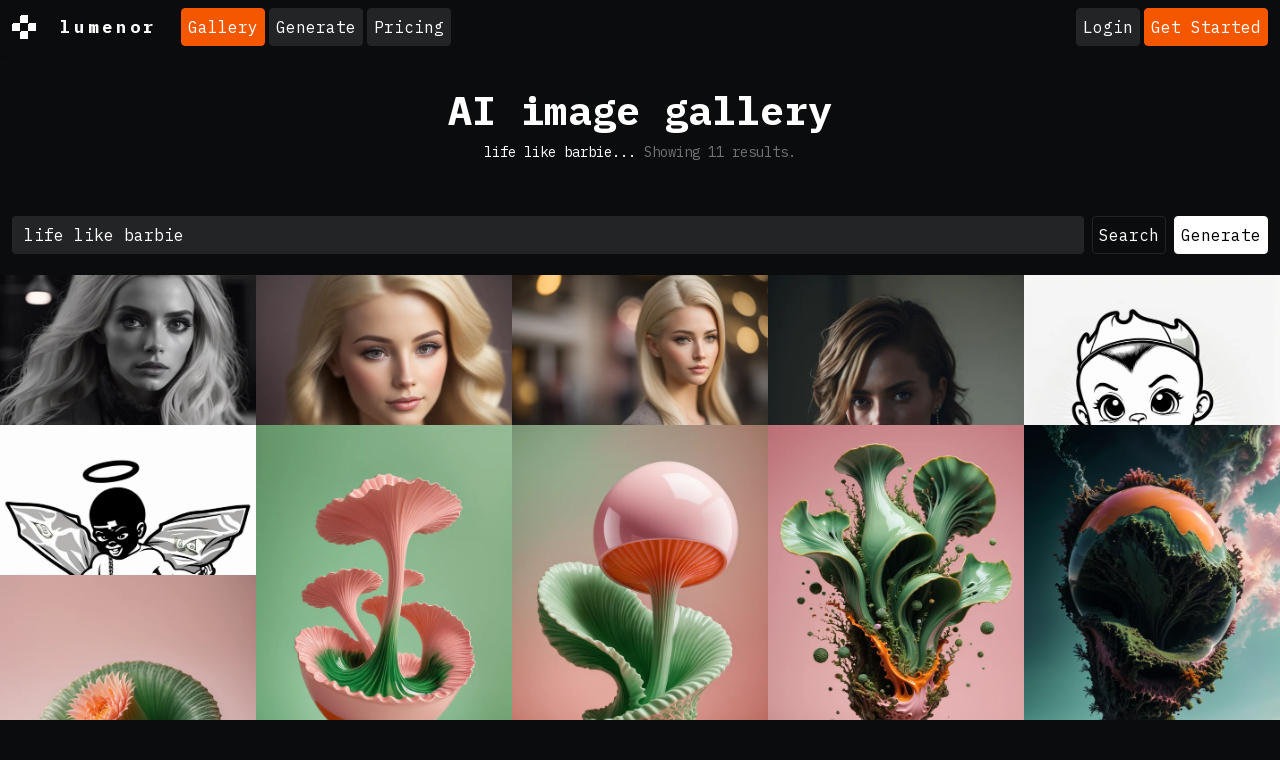

--- FILE ---
content_type: text/html; charset=UTF-8
request_url: https://lumenor.ai/ai-generated-images-gallery/s/life%20like%20barbie/
body_size: 17968
content:
<!doctype html>
<html lang="en" class="h-100">

<head>
	<meta charset="utf-8">
	<title>life like barbie - AI-generated images with Lumenor AI</title>
	<meta name="viewport" content="width=device-width, initial-scale=1">
	<meta name="google-adsense-account" content="ca-pub-7863983431289839">
	<!--<script async src="https://pagead2.googlesyndication.com/pagead/js/adsbygoogle.js?client=ca-pub-7863983431289839" crossorigin="anonymous"></script>-->

	<link rel="preconnect" href="https://cdn.lumenor.ai" crossorigin>
	<link rel="preconnect" href="https://imagedelivery.net" crossorigin>
	<link rel="stylesheet" href="https://cdn.lumenor.ai/css/dropzone-6.0.0.min.css">
	<link rel="stylesheet" href="/assets/bootstrap-night.css?ver=20240129">
	<link rel="stylesheet" href="/assets/main.css?ver=20240729">
	<meta name="description" content="Discover a captivating collection of AI-generated images related to life like barbie using Lumenor AI. Dive into the world of artificial intelligence and witness the remarkable visuals produced by our advanced image generation technology. Unleash your imagination and be inspired by the creativity and innovation showcased in these AI-generated masterpieces.">
	<link rel="canonical" href="https://lumenor.ai/ai-generated-images-gallery/s/life like barbie/">
	<meta property="og:url" content="https://lumenor.ai/ai-generated-images-gallery/s/life like barbie/">
	<meta property="og:title" content="life like barbie - AI-generated images with Lumenor AI">
	<meta property="og:description" content="Discover a captivating collection of AI-generated images related to life like barbie using Lumenor AI. Dive into the world of artificial intelligence and witness the remarkable visuals produced by our advanced image generation technology. Unleash your imagination and be inspired by the creativity and innovation showcased in these AI-generated masterpieces.">
	<meta property="og:image" content="https://cdn.lumenor.ai/lumenor/lumenor.jpg">
	<meta property="og:type" content="website">
	<meta property="twitter:card" content="summary_large_image">
	<meta property="twitter:site" content="@lumenorai">
	<meta property="twitter:title" content="life like barbie - AI-generated images with Lumenor AI">
	<meta property="twitter:image" content="https://cdn.lumenor.ai/lumenor/lumenor.jpg">
	<script type="text/javascript">(function(w,s){var e=document.createElement("script");e.type="text/javascript";e.async=true;e.src="https://cdn-eu.pagesense.io/js/yellowimagesinc/befe42a2c183448e91ce2c6f41695cdb.js";var x=document.getElementsByTagName("script")[0];x.parentNode.insertBefore(e,x);})(window,"script");</script>
	<script>
		(function (w, d, s, l, i) {
			w[l] = w[l] || [];
			w[l].push({
				'gtm.start': new Date().getTime(),
				event: 'gtm.js'
			});
			var f = d.getElementsByTagName(s)[0], j = d.createElement(s), dl = l != 'dataLayer' ? '&l=' + l : '';
			j.async = true;
			j.src = 'https://www.googletagmanager.com/gtm.js?id=' + i + dl;
			f.parentNode.insertBefore(j, f);
		})(window, document, 'script', 'dataLayer', 'GTM-5J5H2CC');
	</script>
	<script async src="https://www.googletagmanager.com/gtag/js?id=G-VFGMD4SH72"></script>
	<script>
		window.dataLayer = window.dataLayer || [];
		function gtag() {
			dataLayer.push(arguments);
		}
		gtag('js', new Date());
		gtag('config', 'G-VFGMD4SH72');
	</script>
	<link rel="icon" href="https://cdn.lumenor.ai/lumenor/favicons/favicon.ico" sizes="any">
	<link rel="icon" href="https://cdn.lumenor.ai/lumenor/favicons/favicon.svg" type="image/svg+xml">
	<link rel="apple-touch-icon" href="https://cdn.lumenor.ai/lumenor/favicons/apple-touch-icon.png">
	<link rel="manifest" href="/manifest.webmanifest">
	<meta name="apple-mobile-web-app-capable" content="yes">
	<meta name="msapplication-TileColor" content="#000">
	<meta name="viewport" content="initial-scale=1, viewport-fit=cover, width=device-width">
	<meta name="apple-mobile-web-app-status-bar-style" content="black-translucent">
	<meta name="theme-color" content="#000">
	</head>
<body class="d-flex flex-column h-100 has-vda">
	<noscript><iframe src="https://www.googletagmanager.com/ns.html?id=GTM-5J5H2CC" height="0" width="0" style="display:none;visibility:hidden"></iframe></noscript>
	<svg xmlns="http://www.w3.org/2000/svg" style="display: none;">
	<symbol id="logo" viewBox="0 0 200 200"><path fill="currentColor" d="M186.1 101.1c0 37.3-16.5 64.2-36.7 85.9-7.4 4.2-15.4 7.5-23.8 9.7-5-2.8-10.9-1.6-19.1 3.1a99.43 99.43 0 0 1-20-.7c-3.4-6.4-8-13.2-26.6-7.4-4.8-2.1-9.3-4.5-13.7-7.3 4.8-12.7-29.4-47.3-29.4-82.8 0-55.2 48.7-93.1 83.1-91.8 23.2.9 39.2 12.6 61.4 11.3 1.8 1.4 3.6 2.8 5.3 4.4 6.5 24.9 19.5 46 19.5 75.6z"/><path d="M46.3 184.4c21.4-18.9 46-33.3 66.6-39.8 6.9-18.3 12.9-37.3 17.7-54-15.3 30.2-37.2 55.8-50.7 55.6-4.2 0-13.2-8.8-13.4-23.5 2.9-27.4 33.8-70 38-88.5-15.2 6.7-54 43.8-61.9 81.4-.5 2.4 3.6 5.5 5.7 6.4-2 3-7.6 1.3-11-.5-6.7-3.6-11.7-13.9-10.9-22.5 9.2-34 46.1-74.5 73.1-76 6.9-.2 18.5 11.6 18.2 19.1 0 15.6-38.1 79.2-35.4 87.5 14-5.6 40-36.6 54.7-67.7 1.2-3.7 6.9-22.8 9.8-28.4 4.8-9.1 10.4-11.7 14.6-12.2A98.35 98.35 0 0 0 100 0C44.8 0 0 44.8 0 100c0 35.5 18.5 66.6 46.3 84.4zm80.3-26.7c-6.1 15.8-12.9 30.4-20 42.1 6.6-.4 12.9-1.5 19.1-3.1 9.5-17.9 16.6-33.4 18.6-40.7-3.7-1.1-9.9-.5-17.7 1.7zm-40 41.4c6.2-9.5 12-20.8 17.5-33-13.2 6-28.3 14.6-44.1 25.5 8.3 3.7 17.3 6.3 26.6 7.5z"/><path d="M166.6 25.5c-6.4 15.4-17.5 60.2-24.8 86.1-2.7 9.6-5.8 19.5-9.1 29.2 1.6-.1 3.1-.1 4.6 0 14 1.7 23.5 17.1 13.3 43.1l-1.2 3A99.97 99.97 0 0 0 200 100a99.6 99.6 0 0 0-33.4-74.5z"/></symbol>
	<symbol id="heart-fill" viewBox="0 0 16 16"><path fill="#F55700" fill-rule="evenodd" d="M8 1.314C12.438-3.248 23.534 4.735 8 15-7.534 4.736 3.562-3.248 8 1.314z"/></symbol>
	<symbol id="heart" viewBox="0 0 16 16"><path d="m8 2.748-.717-.737C5.6.281 2.514.878 1.4 3.053c-.523 1.023-.641 2.5.314 4.385.92 1.815 2.834 3.989 6.286 6.357 3.452-2.368 5.365-4.542 6.286-6.357.955-1.886.838-3.362.314-4.385C13.486.878 10.4.28 8.717 2.01L8 2.748zM8 15C-7.333 4.868 3.279-3.04 7.824 1.143c.06.055.119.112.176.171a3.12 3.12 0 0 1 .176-.17C12.72-3.042 23.333 4.867 8 15z"/></symbol>
	<symbol id="upscale" viewBox="0 -960 960 960"><path fill="currentColor" d="M144-144v-192h72v69l117-117 51 51-117 117h69v72H144Zm480 0v-72h69L576-333l51-51 117 117v-69h72v192H624ZM333-576 216-693v69h-72v-192h192v72h-69l117 117-51 51Zm294 0-51-51 117-117h-69v-72h192v192h-72v-69L627-576Z"/></symbol>
	<symbol id="eye" viewBox="0 0 16 16"><path d="M16 8s-3-5.5-8-5.5S0 8 0 8s3 5.5 8 5.5S16 8 16 8zM1.173 8a13.133 13.133 0 0 1 1.66-2.043C4.12 4.668 5.88 3.5 8 3.5c2.12 0 3.879 1.168 5.168 2.457A13.133 13.133 0 0 1 14.828 8c-.058.087-.122.183-.195.288-.335.48-.83 1.12-1.465 1.755C11.879 11.332 10.119 12.5 8 12.5c-2.12 0-3.879-1.168-5.168-2.457A13.134 13.134 0 0 1 1.172 8z"/><path d="M8 5.5a2.5 2.5 0 1 0 0 5 2.5 2.5 0 0 0 0-5zM4.5 8a3.5 3.5 0 1 1 7 0 3.5 3.5 0 0 1-7 0z"/></symbol>
	<symbol id="eye-fill" viewBox="0 0 16 16"><path d="M10.5 8a2.5 2.5 0 1 1-5 0 2.5 2.5 0 0 1 5 0z"/><path d="M0 8s3-5.5 8-5.5S16 8 16 8s-3 5.5-8 5.5S0 8 0 8zm8 3.5a3.5 3.5 0 1 0 0-7 3.5 3.5 0 0 0 0 7z"/></symbol>
	<symbol id="trash" viewBox="0 -960 960 960"><path d="M261-120q-24.75 0-42.375-17.625T201-180v-570h-41v-60h188v-30h264v30h188v60h-41v570q0 24-18 42t-42 18H261Zm438-630H261v570h438v-570ZM367-266h60v-399h-60v399Zm166 0h60v-399h-60v399ZM261-750v570-570Z"/></symbol>
	<symbol id="trash-fill" viewBox="0 -960 960 960"><path d="M261-120q-24 0-42-18t-18-42v-570h-41v-60h188v-30h264v30h188v60h-41v570q0 24-18 42t-42 18H261Zm106-146h60v-399h-60v399Zm166 0h60v-399h-60v399Z"/></symbol>
	<symbol id="clipboard" viewBox="0 0 16 16"><path d="M4 1.5H3a2 2 0 0 0-2 2V14a2 2 0 0 0 2 2h10a2 2 0 0 0 2-2V3.5a2 2 0 0 0-2-2h-1v1h1a1 1 0 0 1 1 1V14a1 1 0 0 1-1 1H3a1 1 0 0 1-1-1V3.5a1 1 0 0 1 1-1h1v-1z"/><path d="M9.5 1a.5.5 0 0 1 .5.5v1a.5.5 0 0 1-.5.5h-3a.5.5 0 0 1-.5-.5v-1a.5.5 0 0 1 .5-.5h3zm-3-1A1.5 1.5 0 0 0 5 1.5v1A1.5 1.5 0 0 0 6.5 4h3A1.5 1.5 0 0 0 11 2.5v-1A1.5 1.5 0 0 0 9.5 0h-3z"/></symbol>
	<symbol id="clipboard-fill" viewBox="0 0 16 16"><path fill-rule="evenodd" d="M10 1.5a.5.5 0 0 0-.5-.5h-3a.5.5 0 0 0-.5.5v1a.5.5 0 0 0 .5.5h3a.5.5 0 0 0 .5-.5v-1Zm-5 0A1.5 1.5 0 0 1 6.5 0h3A1.5 1.5 0 0 1 11 1.5v1A1.5 1.5 0 0 1 9.5 4h-3A1.5 1.5 0 0 1 5 2.5v-1Zm-2 0h1v1A2.5 2.5 0 0 0 6.5 5h3A2.5 2.5 0 0 0 12 2.5v-1h1a2 2 0 0 1 2 2V14a2 2 0 0 1-2 2H3a2 2 0 0 1-2-2V3.5a2 2 0 0 1 2-2Z"/></symbol>
	<symbol id="info-circle" viewBox="0 0 16 16"><path d="M8 15A7 7 0 1 1 8 1a7 7 0 0 1 0 14zm0 1A8 8 0 1 0 8 0a8 8 0 0 0 0 16z"/><path d="m8.93 6.588-2.29.287-.082.38.45.083c.294.07.352.176.288.469l-.738 3.468c-.194.897.105 1.319.808 1.319.545 0 1.178-.252 1.465-.598l.088-.416c-.2.176-.492.246-.686.246-.275 0-.375-.193-.304-.533L8.93 6.588zM9 4.5a1 1 0 1 1-2 0 1 1 0 0 1 2 0z"/></symbol>
	<symbol id="repeat" viewBox="0 0 16 16"><path d="M11 5.466V4H5a4 4 0 0 0-3.584 5.777.5.5 0 1 1-.896.446A5 5 0 0 1 5 3h6V1.534a.25.25 0 0 1 .41-.192l2.36 1.966c.12.1.12.284 0 .384l-2.36 1.966a.25.25 0 0 1-.41-.192Zm3.81.086a.5.5 0 0 1 .67.225A5 5 0 0 1 11 13H5v1.466a.25.25 0 0 1-.41.192l-2.36-1.966a.25.25 0 0 1 0-.384l2.36-1.966a.25.25 0 0 1 .41.192V12h6a4 4 0 0 0 3.585-5.777.5.5 0 0 1 .225-.67Z"/></symbol>
	<symbol id="magic" viewBox="0 0 16 16"><path d="M9.5 2.672a.5.5 0 1 0 1 0V.843a.5.5 0 0 0-1 0v1.829Zm4.5.035A.5.5 0 0 0 13.293 2L12 3.293a.5.5 0 1 0 .707.707L14 2.707ZM7.293 4A.5.5 0 1 0 8 3.293L6.707 2A.5.5 0 0 0 6 2.707L7.293 4Zm-.621 2.5a.5.5 0 1 0 0-1H4.843a.5.5 0 1 0 0 1h1.829Zm8.485 0a.5.5 0 1 0 0-1h-1.829a.5.5 0 0 0 0 1h1.829ZM13.293 10A.5.5 0 1 0 14 9.293L12.707 8a.5.5 0 1 0-.707.707L13.293 10ZM9.5 11.157a.5.5 0 0 0 1 0V9.328a.5.5 0 0 0-1 0v1.829Zm1.854-5.097a.5.5 0 0 0 0-.706l-.708-.708a.5.5 0 0 0-.707 0L8.646 5.94a.5.5 0 0 0 0 .707l.708.708a.5.5 0 0 0 .707 0l1.293-1.293Zm-3 3a.5.5 0 0 0 0-.706l-.708-.708a.5.5 0 0 0-.707 0L.646 13.94a.5.5 0 0 0 0 .707l.708.708a.5.5 0 0 0 .707 0L8.354 9.06Z"/></symbol>
	<symbol id="arrow-right" viewBox="0 0 16 16"><path fill="currentColor" d="M7.71 13.79c-.15-.15-.22-.29-.22-.43s.07-.29.22-.43L12 8.64H2.55a.57.57 0 0 1-.43-.19c-.13-.13-.19-.27-.19-.43s.06-.31.19-.43c.13-.13.27-.19.43-.19H12L7.7 3.1c-.15-.15-.22-.29-.22-.44 0-.15.08-.3.22-.45.15-.15.29-.22.43-.22s.29.07.43.22l5.25 5.25c.08.08.15.17.19.26a.671.671 0 0 1 0 .55c-.04.09-.1.18-.19.26l-5.25 5.25c-.15.14-.29.22-.43.22s-.29-.07-.43-.22Z" /></symbol>
	<symbol id="download" viewBox="0 0 16 16"><path d="M.5 9.9a.5.5 0 0 1 .5.5v2.5a1 1 0 0 0 1 1h12a1 1 0 0 0 1-1v-2.5a.5.5 0 0 1 1 0v2.5a2 2 0 0 1-2 2H2a2 2 0 0 1-2-2v-2.5a.5.5 0 0 1 .5-.5z"/><path d="M7.646 11.854a.5.5 0 0 0 .708 0l3-3a.5.5 0 0 0-.708-.708L8.5 10.293V1.5a.5.5 0 0 0-1 0v8.793L5.354 8.146a.5.5 0 1 0-.708.708l3 3z"/></symbol>
	<symbol id="pending" viewBox="0 0 16 16"><path d="M13.359 11.238C15.06 9.72 16 8 16 8s-3-5.5-8-5.5a7.028 7.028 0 0 0-2.79.588l.77.771A5.944 5.944 0 0 1 8 3.5c2.12 0 3.879 1.168 5.168 2.457A13.134 13.134 0 0 1 14.828 8c-.058.087-.122.183-.195.288-.335.48-.83 1.12-1.465 1.755-.165.165-.337.328-.517.486l.708.709z"/><path d="M11.297 9.176a3.5 3.5 0 0 0-4.474-4.474l.823.823a2.5 2.5 0 0 1 2.829 2.829l.822.822zm-2.943 1.299.822.822a3.5 3.5 0 0 1-4.474-4.474l.823.823a2.5 2.5 0 0 0 2.829 2.829z"/><path d="M3.35 5.47c-.18.16-.353.322-.518.487A13.134 13.134 0 0 0 1.172 8l.195.288c.335.48.83 1.12 1.465 1.755C4.121 11.332 5.881 12.5 8 12.5c.716 0 1.39-.133 2.02-.36l.77.772A7.029 7.029 0 0 1 8 13.5C3 13.5 0 8 0 8s.939-1.721 2.641-3.238l.708.709zm10.296 8.884-12-12 .708-.708 12 12-.708.708z"/></symbol>
	<symbol id="pending-fill" viewBox="0 0 16 16"><path d="m10.79 12.912-1.614-1.615a3.5 3.5 0 0 1-4.474-4.474l-2.06-2.06C.938 6.278 0 8 0 8s3 5.5 8 5.5a7.029 7.029 0 0 0 2.79-.588zM5.21 3.088A7.028 7.028 0 0 1 8 2.5c5 0 8 5.5 8 5.5s-.939 1.721-2.641 3.238l-2.062-2.062a3.5 3.5 0 0 0-4.474-4.474L5.21 3.089z"/><path d="M5.525 7.646a2.5 2.5 0 0 0 2.829 2.829l-2.83-2.829zm4.95.708-2.829-2.83a2.5 2.5 0 0 1 2.829 2.829zm3.171 6-12-12 .708-.708 12 12-.708.708z"/></symbol>
	<symbol id="grid" viewBox="0 -960 960 960"><path d="m323-205 157-94 157 95-42-178 138-120-182-16-71-168-71 167-182 16 138 120-42 178ZM233-80l65-281L80-550l288-25 112-265 112 265 288 25-218 189 65 281-247-149L233-80Zm247-355Z"/></symbol>
	<symbol id="grid-fill" viewBox="0 -960 960 960"><path d="m233-80 65-281L80-550l288-25 112-265 112 265 288 25-218 189 65 281-247-149L233-80Z"/></symbol>
	<symbol id="person-dash" viewBox="0 0 16 16"><path d="M12.5 16a3.5 3.5 0 1 0 0-7 3.5 3.5 0 0 0 0 7ZM11 12h3a.5.5 0 0 1 0 1h-3a.5.5 0 0 1 0-1Zm0-7a3 3 0 1 1-6 0 3 3 0 0 1 6 0ZM8 7a2 2 0 1 0 0-4 2 2 0 0 0 0 4Z"/><path d="M8.256 14a4.474 4.474 0 0 1-.229-1.004H3c.001-.246.154-.986.832-1.664C4.484 10.68 5.711 10 8 10c.26 0 .507.009.74.025.226-.341.496-.65.804-.918C9.077 9.038 8.564 9 8 9c-5 0-6 3-6 4s1 1 1 1h5.256Z"/></symbol>
	<symbol id="delete-forever" viewBox="0 -960 960 960"><path d="m376-300 104-104 104 104 56-56-104-104 104-104-56-56-104 104-104-104-56 56 104 104-104 104 56 56Zm-96 180q-33 0-56.5-23.5T200-200v-520h-40v-80h200v-40h240v40h200v80h-40v520q0 33-23.5 56.5T680-120H280Zm400-600H280v520h400v-520Zm-400 0v520-520Z"/></symbol>
</svg>
	<header class="header">
		<div id="discounts">
</div>

<template id="discountTemplate">
	<a
					href="https://lumenor.ai/pricing/"
					class="discount d-flex justify-content-center container-fluid py-2 flex-column flex-sm-row text-center"
	>
		<span>50% OFF Everything! Use code: <span class="discount__promo-code"></span></span>
		<span class="mx-2 d-none d-sm-block">/</span>
		<span>Shop now ➜</span>
	</a>
</template>

<script>
	const DISCOUNTS = [
		{
			startDate: new Date("2023-11-20T00:00:00Z"),
			endDate: new Date("2023-11-27T07:00:00Z"),
			promoCode: 'LUBFCW23',
			bgColor: '#F55700',
			textColor: '#FFFFFF'
		},
		{
			startDate: new Date("2023-11-27T07:00:00Z"),
			endDate: new Date("2023-12-04T07:00:00Z"),
			promoCode: 'LUBFCW23',
			bgColor: '#FFFFFF',
			textColor: '#111111'
		}
	]

	const currentDate = new Date();

	const bannerTemplate = document.getElementById('discountTemplate').content;
	function insertBanner(backgroundColor, textColor, promoCode) {
		const bannerClone = document.importNode(bannerTemplate, true)

		bannerClone.querySelector('.discount').style.backgroundColor = backgroundColor
		bannerClone.querySelector('.discount').style.color = textColor
		bannerClone.querySelector('.discount__promo-code').innerText = promoCode

		document.getElementById('discounts').appendChild(bannerClone)
	}

	for (let i = 0; i < DISCOUNTS.length; i++) {
		const discount = DISCOUNTS[i];
		if (currentDate >= discount.startDate && currentDate <= discount.endDate) {
			insertBanner(discount.bgColor, discount.textColor, discount.promoCode);
			break;
		}
	}
</script>
		<nav class="navbar navbar-expand-lg navbar-dark bg-dark shadow-sm">
			<div class="container-fluid justify-content-start">
				<a href="/" class="logo d-flex align-items-center me-3 me-xl-4">
					<div class="logo__icon me-3 me-xl-4"></div>lumenor
				</a>

									<div class="d-none d-lg-flex">
						<ul class="navbar-nav me-auto">
	<li class="nav-item">
		<a class="btn me-1 mb-2 mb-lg-0 btn-warning" href="https://lumenor.ai/ai-generated-images-gallery/">Gallery</a>
	</li>
	<li class="nav-item">
		<a class="btn me-1 mb-2 mb-lg-0 btn-secondary" href="https://lumenor.ai/ai-image-generator/">Generate</a>
	</li>
	
	<li class="nav-item">
		<a class="btn btn-secondary" href="https://lumenor.ai/pricing/">Pricing</a>
	</li>
</ul>
					</div>

					<div class="ms-auto text-nowrap d-flex align-items-center position-relative">
												<a class="btn me-1 btn-secondary" href="https://lumenor.ai/sso/login/">Login</a>
						<a class="btn btn-warning d-none d-sm-block" href="https://lumenor.ai/sso/login/">Get Started</a>
											</div>

					<button class="navbar-toggler d-block d-lg-none" type="button" data-bs-toggle="offcanvas"
						data-bs-target="#offcanvasWithBackdrop" aria-controls="offcanvasWithBackdrop">
						<span class="navbar-toggler-icon"></span>
					</button>
				
			</div>
		</nav>
		<div class="offcanvas offcanvas-start" data-bs-scroll="true" tabindex="-1" id="offcanvasWithBackdrop"
			aria-labelledby="offcanvasWithBackdropLabel">
			<div class="offcanvas-header">
				<a href="/" class="logo d-flex align-items-center me-3 me-xl-4">
					<div class="logo__icon me-3 me-xl-4"></div>lumenor
				</a>
				<button type="button" class="btn-close text-reset" data-bs-dismiss="offcanvas" aria-label="Close"></button>
			</div>
			<div class="offcanvas-body">
				<ul class="navbar-nav me-auto">
	<li class="nav-item">
		<a class="btn me-1 mb-2 mb-lg-0 btn-warning" href="https://lumenor.ai/ai-generated-images-gallery/">Gallery</a>
	</li>
	<li class="nav-item">
		<a class="btn me-1 mb-2 mb-lg-0 btn-secondary" href="https://lumenor.ai/ai-image-generator/">Generate</a>
	</li>
	
	<li class="nav-item">
		<a class="btn btn-secondary" href="https://lumenor.ai/pricing/">Pricing</a>
	</li>
</ul>
			</div>
		</div>
	</header>
	<main>
<section class="py-3 text-center container-fluid">
	<div class="row pt-lg-3 pb-3">
		<div class="col-lg-6 col-md-8 mx-auto">
			<h1>AI image gallery</h1>
					</div>
									<p id="results-number" class="mt-2 search-subtitle">life like barbie... <span class="text-muted">Showing <span id="results-total"><span class="spinner-border spinner-border-sm" role="status" aria-hidden="true"></span></span> results.</span></p>
<form method="get" action="https://lumenor.ai/ai-generated-images-gallery/s/" id="search" class="mt-3">
	<div class="d-flex flex-wrap flex-md-nowrap justify-content-center">
		<input id="search_query" type="text" class="form-control mb-2 mb-md-0" value="life like barbie" placeholder="Search among created images" name="q" minlength="2" maxlength="120" required>
		<button class="btn btn-dark ms-2 me-2 me-md-0" type="submit">Search</button>
		<a class="btn btn-light ms-2 me-2 me-md-0" href="https://lumenor.ai/ai-image-generator/">Generate</a>
	</div>
	</form>
<script>
	document.getElementById("search").addEventListener("submit", function (e) {
		e.preventDefault();
		window.location.href = "https://lumenor.ai/ai-generated-images-gallery/s/" + document.getElementById("search_query").value.replace(/\#|\%/gi, '');
	});
</script>

<!--
	<div class="vda vda_search">
		<script async src="https://pagead2.googlesyndication.com/pagead/js/adsbygoogle.js?client=ca-pub-7863983431289839" crossorigin="anonymous"></script>
		<ins class="adsbygoogle" data-ad-layout="in-article" data-ad-format="fluid" data-ad-client="ca-pub-7863983431289839" data-ad-slot="1568679994"></ins>
		<script>
			(adsbygoogle = window.adsbygoogle || []).push({});
		</script>
	</div>
-->						</div>
</section>
<section
	id="gallery"
	class="clearfix gallery gallery_empty"
	data-url="https://lumenor.ai/ajax/search/?q=life+like+barbie"
	data-token="1d70528ae0660ab6628f9b41446cbd18baa50bfd667668e7739de1590ba5523e"
	data-template="#templates #prompt-show"
	data-infinity="1"
></section>
<div id="search-empty" class="container-fluid d-none">
	<p>Your search request - <b>life like barbie</b> - did not match any images.</p>
	<p class="text-muted">Suggestions:</p>
	<p class="text-muted">Make sure all words are spelled correctly. <br>Try different keywords. <br>Try more general keywords.</p>
</div>
<!-- Elements -->
<div id="templates" class="visually-hidden">
	<div id="prompt-show">
		<a class="gallery__item" href="#" title="Gallery item">
			<img class="img-fluid" src="data:image/svg+xml;charset=utf8,%3Csvg%20xmlns='http://www.w3.org/2000/svg'%3E%3C/svg%3E" width="768" height="768" alt="">
			<div class="gallery__actions">
				<button title="Like" data-liked="" data-id="" class="like d-inline-flex btn btn-dark"><svg width="16" height="16" fill="currentColor" class="bi" class="me-2"><use xlink:href="#heart"></use></svg></button>
							</div>
		</a>
	</div>
	<div id="post-show-paginate">
		<a class="btn btn-secondary me-2" href=""></a>
	</div>
	<div id="post-show-empty">
		<h1>Nothing here</h1>
	</div>
	<div id="post-show">
		<div>
			<h4 class="post-title"></h4>
			<p><span class="post-category_name"></span> <span class="post-published_at text-muted"></span></p>
			<p class="post-excerpt"></p>
			<p><a class="btn btn-secondary post-url" href="">Read more &rarr;</a></p>
		</div>
	</div>
</div>

<!-- Basic Toast -->
<div class="position-fixed bottom-0 end-0 p-3" style="z-index: 9999">
	<div id="basic-toast" class="toast" role="alert" aria-live="assertive" aria-atomic="true" data-bs-delay="5000" data-bs-autohide="true">
		<div class="toast-header">
			<div class="toast-title me-auto"></div>
			<button type="button" class="btn-close" data-bs-dismiss="toast" aria-label="Close"></button>
		</div>
		<div class="toast-body"></div>
	</div>
</div>

<!-- Center Toast -->
<div class="position-fixed p-3 top-50 start-50 translate-middle" style="z-index: 9999">
	<div id="center-toast" class="toast" role="alert" aria-live="assertive" aria-atomic="true" data-bs-delay="20000" data-bs-autohide="true">
		<div class="toast-header">
			<div class="toast-title me-auto"></div>
			<button type="button" class="btn-close" data-bs-dismiss="toast" aria-label="Close"></button>
		</div>
		<div class="toast-body"></div>
	</div>
</div>

<!-- Prompt Modal -->
<div id="prompt-modal" class="modal fade modal_prompt" data-bs-keyboard="false" tabindex="-1" aria-hidden="true">
	<div class="modal-dialog modal-xl" >
		<div class="modal-content">
			<div class="modal-body"></div>
		</div>
	</div>
</div>
</main>

<footer class="footer text-muted mt-auto">
	<div class="container-xxl">
		
		<small class="text-dark">Make your idea matter! Trademarks and brands are the property of their respective owners. <br>&copy; 2015–2026 Yellow Images Inc. Vancouver, BC, Canada.</small>
	</div>
</footer>
<script src="https://cdn.lumenor.ai/js/jquery-3.7.0.min.js"></script>
<script src="https://cdn.lumenor.ai/js/bootstrap.bundle-5.1.3.min.js"></script>
<script src="https://cdn.lumenor.ai/js/dropzone-6.0.0.min.js"></script>
<script src="https://cdn.lumenor.ai/js/imagesloaded.pkgd-5.0.0.min.js"></script>
<script src="https://cdn.lumenor.ai/js/masonry.pkgd-4.2.2.min.js"></script>
<script src="https://cdn.lumenor.ai/js/swiper-9.4.1.min.js"></script>
<script>
/**
 * ----------------------------------
 * MASONRY WRAPPER PLUGIN
 * bring magic to floated images list
 * ----------------------------------
 */
(function($, window, document, undefined) {
	var pluginName = 'masonryGrid';

	function Plugin(element, options) {
		// Store a reference to the source element
		this.el = element;

		// Store a jQuery reference  to the source element
		this.$el = $(element);

		// Set the instance options extending the plugin defaults and the options passed by the user
		this.options = $.extend({}, $.fn[pluginName].defaults, options);

		// Initialize the plugin instance
		this.init();
	}

	Plugin.prototype = {
		init: function() {
			// Add empty grid sizer for width calculation
			this.$el.append('<div class="gallery__sizer"></div>');

			// init desandro's masonry plugin
			this.$el.masonry(this.options)

			// listen for elements assertions
			this.$el.on('insert.' + pluginName, function(event, items, type) {
				var methodType = type === 'prepend' ? 'prepended' : 'appended'

				if (items) {
					this.insertItems(items, type)
				}
			}.bind(this))

			// listen for elements updates
			this.$el.on('update.' + pluginName, function(event, items, type) {
				type = type || 'update'
				if (items.length) {
					this.updateItems(items, type)
				}
			}.bind(this))

			if (this.$el.data('template')) {
				$(this.$el.data('template')).find('.gallery__item').addClass('is-loading')
			}
		},
		destroy: function() {
			this.$el.off('append.' + pluginName)

			if (this.$el.data('template')) {
				$(this.$el.data('template')).find('.gallery__item').removeClass('is-loading')
			}
		},

		updateItems: function(items, type) {
			var $grid = this.$el
			var methods = {
				'append': 'appended',
				'prepend': 'prepended',
				'update': 'layout'
			}

			$grid.masonry( methods[type], items );

			$(items).imagesLoaded().progress( function( imgLoad, image ) {
				var $item = $( image.img ).parents('.gallery__item');
				$item.removeClass('is-loading');
			});

			$(items).filter('.vda.is-loading').removeClass('is-loading')
		}
	};

	$.fn[pluginName] = function(options) {
		var args = arguments;

		if (options === undefined || typeof options === 'object') {
			// Creates a new plugin instance, for each selected element, and stores a reference withint the element's data
			return this.each(function() {
				if (!$.data(this, 'plugin_' + pluginName)) {
					$.data(this, 'plugin_' + pluginName, new Plugin(this, options));
				}
			});
		} else if (typeof options === 'string' && options[0] !== '_' && options !== 'init') {
			// Call a public plugin method (not starting with an underscore) for each selected element.
			if (Array.prototype.slice.call(args, 1).length == 0 && $.inArray(options, $.fn[pluginName].getters) != -1) {
				// If the user does not pass any arguments and the method allows to work as a getter then break the chainability so we can return a value instead the element reference.
				var instance = $.data(this[0], 'plugin_' + pluginName);

				return instance[options].apply(instance, Array.prototype.slice.call(args, 1));
			} else {
				// Invoke the speficied method on each selected element
				return this.each(function() {
					var instance = $.data(this, 'plugin_' + pluginName);
					if (instance instanceof Plugin && typeof instance[options] === 'function') {
						instance[options].apply(instance, Array.prototype.slice.call(args, 1));
					}
				});
			}
		}
	};

	/**
	 * Default options
	 */
	$.fn[pluginName].defaults = {
		itemSelector: '.gallery__item',
		columnWidth: '.gallery__sizer',
		percentPosition: true,
		gutter: 0,
		horizontalOrder: true,
		stagger: '0.05s',
		transitionDuration: 0 // '0.2s',
	};

})(jQuery, window, document);

$(function() {
	var $toast = $('#basic-toast'),
			$toastTitle = $toast.find('.toast-title'),
			$toastBody = $toast.find('.toast-body')

	$($toast).on('hidden.bs.toast', function () {
		$toastTitle.html('');
		$toastBody.html('');
	})

	/*
	 * Custom range input track
	 */
	const ranges = document.querySelectorAll('#jsRange')

	// Adding a listener to every input in order to have a dynamic progress
	for (const range of ranges) {
			range.addEventListener('input', () => {
					const value = (range.value - range.min) / (range.max - range.min) * 100
					range.style.setProperty('--value', value + '%')
			})
	}

	document.addEventListener('DOMContentLoaded', () => {
			for (const range of ranges) {
					const value = (range.value - range.min) / (range.max - range.min) * 100
					range.style.setProperty('--value', value + '%')
			}
	})

	document.addEventListener("DOMContentReady", function() {
		$("#basic-toast").toast();
	});

	// var toastElList = [].slice.call(document.querySelectorAll('.toast'))
	// var toastList = toastElList.map(function (toastEl) {
	// 	return new bootstrap.Toast(toastEl)
	// })

	$('[data-bs-toggle="tooltip"]').tooltip()

	/**
	 * Query string params
	 */
	const qs = new Proxy(new URLSearchParams(window.location.search), {
		get: (searchParams, prop) => searchParams.get(prop),
	});

	/**
	 * Packs card selector handler
	 */
	var select_pack = function(e) {
		var s = $(this).find(':selected').data('detail');

		$('#pack-button').attr('href', s.url);
		$('#pack-price').html(s.price);
	}

	/**
	 * ----------------------------------
	 * RANDOM
	 * ----------------------------------
	 */
	$.fn.rnd = function()
	{
		var get = function(min, max)
		{
			const minCeiled = Math.ceil(min);
			const maxFloored = Math.floor(max);
			return Math.floor(Math.random() * (maxFloored - minCeiled + 1) + minCeiled);
		}
		if(!$(this).val() || !$('#lock_seed').is(':checked')){
			$(this).val(get($(this).attr('min'), $(this).attr('max')));
		}

		return this;
	}
	$('#seed').rnd();

	/**
	 * ----------------------------------
	 * PARTS PLUGIN
	 * simple parts injection
	 * ----------------------------------
	 */
	$.fn.parts = function(){
		const prefix = 'part-';
		const base_url = 'https://lumenor.ai/parts/';
		var parts = $(this);

		if(!parts.length){
			return this;
		}

		$.each(parts, function(index, item) {
			var slug = $(item).attr('id').replace(prefix, '');
			var url = base_url.replace(/\/?$/, '') + '/' + slug;
			$.ajax({
				type: 'GET',
				url: url,
				async: true,
				cache: true,
				error: function (xhr, ajaxOptions, thrownError) {},
				beforeSend: function () {},
				success: function (response, textStatus, xhr) {
					$(item).html(response);
					if('examples' == slug && $('#examples-swiper').length) {
						var swiper = new Swiper('#examples-swiper', {
							slidesPerView: 'auto',
							spaceBetween: 0,
							a11y: {
								slideRole: 'tab'
							},
						});
						$('#examples-swiper .swiper-slide').on('click', function() {
							$(this).tab('show');
						})
					}
					if('subscription-frontpage' == slug && $('select#pack').length){
						$('select#pack').on('change', select_pack).trigger('change');
					}
				}
			});
		});

		return this;
	};

	/**
	 * ----------------------------------
	 * GALLERY PLUGIN
	 * simple infinite ajax gallery
	 * ----------------------------------
	 */
	$.fn.gallery = function(callback){
		var $list = $(this);
		var isPromptPage = this[0].id === 'recent'

		var loadItems = function(){
			if(!$list.data('url')){
				return;
			}
			if(typeof $list.data('process') == 'undefined'){
				$list.data('process', false);
			}
			if(!$list.data('url') || $list.data('process')){
				return;
			}

			$.ajax({
				type: 'GET',
				url: $list.data('url'),
				cache: true,
				dataType: 'json',
				accepts: { json: 'application/json' },
				error: function (xhr, ajaxOptions, thrownError) {
					$list.data('url', null).data('process', false);
				},
				beforeSend: function (xhr, settings) {
					$list.data('process', true);
				},
				success: function (response, textStatus, xhr) {
					$list.data('url', null);

					if (isPromptPage) {
						$($list.data('template')).find('.gallery__actions').remove()
					} else {
						$('#subscription-front').removeClass('visually-hidden');

						if(xhr.getResponseHeader('Pagination-Next')){
							$list.data('url', xhr.getResponseHeader('Pagination-Next'));
						}
						if(xhr.getResponseHeader('Pagination-Total')){
							$('#results-number')
								.removeClass('visually-hidden')
								.find('#results-total')
								.text(xhr.getResponseHeader('Pagination-Total'))
							;
						}
					}
					if (response.length) {
						$list.removeClass('gallery_empty')

						var elementsList = [];

						var daNumber = 8

						$.each(response, function(index, item) {
							var $element = $($($list.data('template')).html())

							$element.attr('title', item.title);

							if (isPromptPage) {
								if (item.id) {
									$element.attr('href', item.prompt_url + item.id);
								} else {
									$element.attr('data-id', item.prompt_id).addClass('is-processing')
								}
							} else {
								$element.attr('href', item.url)

								$element.find('button.like')
									.attr('data-id', item.cover_id)
									.attr('data-liked', item.liked)
								;
								if(item.liked){
									$element.find('.like svg use').attr('xlink:href', '#heart-fill');
								}

								if(typeof item.can_moderate !== 'undefined' && item.can_moderate){
									if(typeof item.public_status != 'undefined'){
										var o = $element.find('.moderation [data-status="' + item.public_status + '"] svg use');
										if(o.length){
											o.attr('xlink:href', o.attr('xlink:href') + '-fill');
											o.parents('.mod-act').prop('disabled', true);
											o.parents('.moderation').attr('data-id', item.id);
										}
									}

									if(item.width < item.height || typeof item.is_frontpage == 'undefined'){
										if(item.is_frontpage){
											var f = $element.find('button.front');
											var o = f.find('svg use');
											o.attr('xlink:href', o.attr('xlink:href') + '-fill');
											f.attr('data-front', 'no').attr('title', 'Do not display on frontpage');
										}
									}else{
										$element.find('button.front').remove();
									}

								} else {
									$element.find('.moderation').remove();
								}
							}

							var $image = $element.find('img')

							if(item['cover'] || item['tn']) {
								$image.attr('src', item['cover'] || item['tn'])
							}
							if (item['width'] && item['height']) {
								$image.attr('width', item.width).attr('height', item.height)
							}
							if(item['alt']){
								$image.attr('alt', item['alt']);
							}

							$list.append($element);
							elementsList.push($element.get(0))

							//if ($('body').hasClass('has-vda') && index == daNumber) {
								//var $da = $('<div class="gallery__item vda is-loading"><div class="vda__content">' +
								//'<script async src="https://pagead2.googlesyndication.com/pagead/js/adsbygoogle.js?client=ca-pub-7863983431289839" crossorigin="anonymous"><\/script>' +
								//'<ins class="adsbygoogle" data-ad-client="ca-pub-7863983431289839" data-ad-slot="4345573496" data-ad-format="auto" data-full-width-responsive="true"></ins>' +
								//'<script>(adsbygoogle = window.adsbygoogle || []).push({});<\/script>' +
								//'</div></div>')

								//$list.append($da);
								//elementsList.push($da.get(0))
							//}
						});

						if (elementsList) {
							$list.trigger('update.masonryGrid', [elementsList, 'append'])
						}
					} else if ($list.hasClass('gallery_empty')) {
						if(qs.q || /(ai-generated-images-gallery|history)\/s\/.+/.test(window.location.href)){
							$('#search-empty').removeClass('d-none')
						}
					}

					$list.data('process', false);

					if (typeof callback === 'function') {
						callback()
					}
				}
			});
		};

		loadItems();

		if (!!$list.data('infinity')) {
			$(window).on('scroll', function(){
				if($(document).height() - $(this).outerHeight(true) - 30 < $(this).scrollTop()){
					loadItems();
				}
			});
		}

		return this;
	};

	/**
	 * ----------------------------------
	 * LIKE PLUGIN
	 * simple like ajax action
	 * ----------------------------------
	 */
	$.fn.like = function(){
	var gallery = $(this);

	gallery.on('click', '.like', function(e){
			e.preventDefault();
			e.stopPropagation();
			var me = $(this);
			var data = {
				image_id: me.data('id'),
				csrf_token: gallery.data('token'),
				liked: me.data('liked')
			};
			$.ajax({
				type: 'POST',
				url: 'https://lumenor.ai/ajax/like/',
				cache: false,
				data: data,
				dataType: 'json',
				accepts: {
					json: 'application/json'
				},
				error: function (xhr, ajaxOptions, thrownError) {
					if(401 == xhr.status){
						var error = 'You must be logged in to make a like';
						if(typeof xhr.responseJSON.message != 'undefined'){
							error = xhr.responseJSON.message;
						}

						$toastTitle.html('Unauthorized');
						$toastBody.html(error);
						$($toast).toast('show');
					}
				},
				beforeSend: function () {},
				success: function (response, textStatus, xhr) {
					me.data('liked', response.liked);
					var svg = 'heart';
					if(response.liked){
						svg = 'heart-fill';
					}
					me.find('svg use').attr('xlink:href', '#'+svg);
				}
			});
			return false;
		});

		return this;
	};

	/**
	 * ----------------------------------
	 * UPSCALE PLUGIN
	 * simple upscale ajax action
	 * ----------------------------------
	 */
	$.fn.upscale = function(){
		var gallery = $(this);

		gallery.on('click', '.upscale', function(e){
			e.preventDefault();
			e.stopPropagation();
			var me = $(this);

			if(typeof me.data('url') != 'undefined' && me.data('url')){
				window.open(me.data('url'), '_blank').focus();
				return false;
			}

			var data = {
				image_id: me.data('id'),
				csrf_token: gallery.data('token')
			};
			$.ajax({
				type: 'POST',
				url: 'https://lumenor.ai/ajax/upscale/',
				cache: false,
				data: data,
				dataType: 'json',
				accepts: {
					json: 'application/json'
				},
				error: function (xhr, ajaxOptions, thrownError) {
					if(401 == xhr.status){
						var error = 'You must be logged in to query image upscaling';
						if(typeof xhr.responseJSON.message != 'undefined'){
							error = xhr.responseJSON.message;
						}

						$toastTitle.html('Unauthorized');
						$toastBody.html(error);
						$($toast).toast('show');
					}
					var error = 'Something went wrong';
					if(typeof xhr.responseJSON.message != 'undefined'){
						error = xhr.responseJSON.message;
					}

					$toastTitle.html('Information');
					$toastBody.html(error);
					$($toast).toast('show');
				},
				beforeSend: function () {},
				success: function (response, textStatus, xhr) {
					if(response.image_id){
						$toastTitle.html('Done');
						$toastBody.html('Successfully queued.<br>It may take a few minutes');
						$($toast).toast('show');
					}
				}
			});
			return false;
		});
		return this;
	}

	/**
	 * ----------------------------------
	 * MODERATION PLUGIN
	 * moderation ajax action
	 * ----------------------------------
	 */
	$.fn.moderation = function(){
		var gallery = $(this);
		var toast = $("#center-toast");

		gallery.on('click', '.moderation .mod-act.delete', function(e){
			e.preventDefault();
			e.stopPropagation();

			if(!confirm('Are You sure?\nIt cannot be undone.')){
				return false;
			}
			if(bootstrap.Tooltip.getInstance($(this))){
				bootstrap.Tooltip.getInstance($(this)).hide();
			}

			var me = $(this);
			var url = 'https://lumenor.ai/ajax/delete-forever/';
			var data = {
				id: me.parents('.moderation').data('id'),
				csrf_token: gallery.data('token'),
				type: me.data('type')
			};
			$.ajax({
				type: 'POST',
				url: url,
				cache: false,
				data: data,
				dataType: 'json',
				accepts: {
					json: 'application/json'
				},
				beforeSend: function () {
					me.prop('disabled', true);
				},
				error: function (xhr, ajaxOptions, thrownError) {
					me.prop('disabled', false);
					var title = 'Error';
					var error = 'Something went wrong';
					if(401 == xhr.status){
						error = 'You must be logged in to make an action';
						title = 'Unauthorized';
					}
					if(typeof xhr.responseJSON.message != 'undefined'){
						error = xhr.responseJSON.message;
					}
					toast.find('.toast-title').html(title);
					toast.find('.toast-body').html(error);
					toast.toast('show');
				},
				success: function (response, textStatus, xhr) {
					if(response.id){
						toast.find('.toast-title').html('Success');
						toast.find('.toast-body').html(response.message);
						toast.toast('show');
						me.parents('.gallery__item, .image-show').css({ opacity:0.2 });
						me.parents('a, .image-show').attr('href', '#').find('button').remove();
					}else{
						me.prop('disabled', false);
					}
				}
			});

			return false;
		});

		gallery.on('click', '.moderation .mod-act:not(.front, .delete)', function(e){
			e.preventDefault();
			e.stopPropagation();
			var me = $(this);
			var url = 'https://lumenor.ai/ajax/moderation/prompt/';
			if(typeof me.parents('#carousel-prompt').data('url') != 'undefined'){
				url = me.parents('#carousel-prompt').data('url');
			}
			var data = {
				id: me.parents('.moderation').data('id'),
				csrf_token: gallery.data('token'),
				status: me.data('status')
			};
			$.ajax({
				type: 'POST',
				url: url,
				cache: false,
				data: data,
				dataType: 'json',
				accepts: {
					json: 'application/json'
				},
				error: function (xhr, ajaxOptions, thrownError) {
					if(401 == xhr.status){
						var error = 'You must be logged in to make an action';
						if(typeof xhr.responseJSON.message != 'undefined'){
							error = xhr.responseJSON.message;
						}

						$toastTitle.html('Unauthorized');
						$toastBody.html(error);
						$($toast).toast('show');
					}
				},
				beforeSend: function () {},
				success: function (response, textStatus, xhr) {
					if(response.id){
						var m = $('.moderation[data-id="'+response.id+'"]');
						var s = m.find('.mod-act:disabled svg use');
						if(s && typeof s.attr('xlink:href') != 'undefined'){
							s.attr('xlink:href', s.attr('xlink:href').replace('-fill',''));
						}
						m.find('.mod-act').prop('disabled', false);
						var o = m.find('[data-status="' + response.public_status + '"] svg use');
						o.attr('xlink:href', o.attr('xlink:href') + '-fill');
						o.parents('.mod-act').prop('disabled', true);
						bootstrap.Tooltip.getInstance(m.find('[data-status="' + response.public_status + '"]')).hide();
					}
				}
			});
			return false;
		});
		return this;
	};

	/**
	 * ----------------------------------
	 * VARIATIONS PLUGIN
	 * simple generate variations
	 * ajax action
	 * ----------------------------------
	 */
	$.fn.variation = function(){
		var gallery = $(this);
		gallery.on('click', '.variation', function(e){
			e.preventDefault();
			e.stopPropagation();
			var me = $(this);

			var data = {
				image_id: me.data('id'),
				prompt_id: me.data('prompt-id'),
				csrf_token: gallery.data('token')
			};
			$.ajax({
				type: 'POST',
				url: 'https://lumenor.ai/ajax/variation/',
				cache: false,
				data: data,
				dataType: 'json',
				accepts: {
					json: 'application/json'
				},
				error: function (xhr, ajaxOptions, thrownError) {
					if(401 == xhr.status){
						var error = 'You must be logged in to query generate image variations';
						if(typeof xhr.responseJSON.message != 'undefined'){
							error = xhr.responseJSON.message;
						}
						$toastTitle.html('Unauthorized');
						$toastBody.html(error);
						$($toast).toast('show');
					}
					var error = 'Something went wrong';
					if(typeof xhr.responseJSON.message != 'undefined'){
						error = xhr.responseJSON.message;
					}
					$toastTitle.html('Information');
					$toastBody.html(error);
					$($toast).toast('show');
				},
				beforeSend: function () {},
				success: function (response, textStatus, xhr) {
					if(response.id){
						$toastTitle.html('Done');
						$toastBody.html('Successfully queued');
						$($toast).toast('show');
					}
				}
			});
			return false;
		});
		return this;
	}

	/**
	 * ----------------------------------
	 * DOWNLOAD PLUGIN
	 * simple force download image
	 * ajax action
	 * ----------------------------------
	 */
	$.fn.download = function(){
		var gallery = $(this);
		gallery.on('click', '.download', function(e){
			e.preventDefault();
			e.stopPropagation();
			var what = 'src';
			if($('#dim-upscaled').text().length){
				what = 'upscaled';
			}
			var a = $('#dim-' + what);
			a.attr('download', a.attr('href').split('/').pop());
			a[0].click();
			a.attr('download', '');
			return false;
		});
		return this;
	}

	/**
	 * ----------------------------------
	 * DISPLAY ON FRONTPAGE PLUGIN
	 * moderation ajax action
	 * ----------------------------------
	 */
	$.fn.front = function(){
		var gallery = $(this);
		gallery.on('click', '.mod-act.front:not(.user-ban)', function(e){
			e.preventDefault();
			e.stopPropagation();
			var me = $(this);
			var url = 'https://lumenor.ai/ajax/frontpage/';

			var data = {
				id: me.parents('.moderation').data('id'),
				csrf_token: gallery.data('token'),
				front: me.attr('data-front')
			};
			$.ajax({
				type: 'POST',
				url: url,
				cache: false,
				data: data,
				dataType: 'json',
				accepts: {
					json: 'application/json'
				},
				error: function (xhr, ajaxOptions, thrownError) {
					var error = 'Something went wrong';
					if(401 == xhr.status){
						var error = 'You must be logged in';
					}
					if(typeof xhr.responseJSON.message != 'undefined'){
						error = xhr.responseJSON.message;
					}

					$toastTitle.html('Information');
					$toastBody.html(error);
					$($toast).toast('show');
				},
				beforeSend: function () {},
				success: function (response, textStatus, xhr) {
					if(response.id){
						if(response.is_frontpage){
							me.attr('data-front', 'no').attr('title', 'Do not display on frontpage');
							me.find('svg use').attr('xlink:href', '#grid-fill');
						}else{
							me.attr('data-front', 'yes').attr('title', 'Display on frontpage');
							me.find('svg use').attr('xlink:href', '#grid');
						}
					}
				}
			});
			return false;
		});
		return this;
	};

	/**
	 * ----------------------------------
	 * FRONTPAGE GALLERY
	 * prompts ajax gallery
	 * ----------------------------------
	 */
	if($('#gallery').length){
		$('#gallery').masonryGrid().gallery().like().moderation().front();
		$('#filter-group').on('click', 'input[name="filter"]', function(e){
			var q = new URLSearchParams(window.location.search);
			q.set('filter', $(this).val());
			window.location = '?' + q.toString();
			$(this).parents('[role="group"]').find('input, label').prop('disabled', true);
		});
		$('[id^="part-"]').parts();
	}

	if($('#history').length){
		$('#filter-group').on('click', 'input[name="filter"]', function(e){
			var q = new URLSearchParams(window.location.search);
			q.set('filter', $(this).val());
			window.location = '?' + q.toString();
			$(this).parents('[role="group"]').find('input, label').prop('disabled', true);
		});
	}

	/**
	 * ----------------------------------
	 * LIKES
	 * prompts ajax gallery
	 * ----------------------------------
	 */
	if($('#likes').length){
		$('#likes').masonryGrid().gallery().like();
	}

	/**
	 * ----------------------------------
	 * HISTORY
	 * prompts ajax gallery
	 * ----------------------------------
	 */
	if($('#history').length){
		$('#history').masonryGrid().gallery().like().moderation().front();
	}

	/**
	 * ----------------------------------
	 * PROMPT GALLERY
	 * single prompt ajax gallery
	 * ----------------------------------
	 */

	function seturl(event) {
		var i = $('#carousel-prompt .carousel-inner').find('.carousel-item.active').index();
		if(typeof event !== 'undefined'){
			i = event.to;
		}
		var e = $('#carousel-prompt .carousel-inner .carousel-item').eq(i);
		var src = $('#dim-src');
		src.attr('href', e.find('img').data('source'));
		var url = e.find('button.upscale').data('url');
		var text = '';
		if(url){
			var d = src.text().split('x');
			text = (parseInt(d[0], 10)*4) + 'x' + (parseInt(d[1], 10)*4);
			$('#upscaled').text('Yes');
		}else{
			$('#upscaled').text('No');
		}
		$('#dim-upscaled').attr('href', url).text(text);
		$('#btn-similar').attr('href', e.find('button.similar').data('url'));
	}

	$(document).on('click', '#carousel-prompt .similar', function(e){
		e.preventDefault();
		e.stopPropagation();
		window.location.href = $(this).data('url');
		return false;
	});

	$(document).on('click', '#carousel-prompt .similar', function(e){
		e.preventDefault();
		e.stopPropagation();
		window.location.href = $(this).data('url');
		return false;
	});

	function initPromptitem($prompt) {
		$prompt
			.like()
			.upscale()
			.variation()
			.moderation()
			.download()
			.front()
			.on('slide.bs.carousel', seturl)

		seturl();

		var url = new URL(window.location.href);
		var click = url.hash ? '#carusel' + url.hash.replace('#', '') : null;
		if(click) {
			$(click).trigger('click');
		}
	}

	if($('#carousel-prompt').length){
		initPromptitem($('#carousel-prompt'))
	}

	/**
	 * ----------------------------------
	 * RECENT IMAGES
	 * subset of generation form
	 * ----------------------------------
	 */
	var attempts = 30;
	var delay = 6;
	var timer = null;

	var checkProcessingPrompts = function() {

		var process = $('#recent').find('.gallery__item.is-processing');

		if(process.length){
			var rids = {};
			$.each(process, function (index, item){
				var id = $(item).data('id');
				if(id){
					if(typeof rids[id] == 'undefined'){
						rids[id] = 1;
					}else{
						rids[id]++;
					}
				}
			});

			if(Object.keys(rids).length){
				$.each(rids, function (id, num){
					if(--attempts > 0 && !timer){
						timer = setTimeout(function(){
							$.ajax({
								type: 'GET',
								url: 'https://lumenor.ai/ajax/check-images/' + id,
								cache: false,
								dataType: 'json',
								accepts: {
									json: 'application/json'
								},
								error: function (xhr, ajaxOptions, thrownError) {},
								beforeSend: function () {},
								success: function (response, textStatus, xhr) {
									timer = null;

									var elementsList = [];

									$.each(response, function(index, item){
										var $element = $('#recent').find('.gallery__item.is-processing[data-id="'+id+'"]').first()

										$element
											.attr('href', item.prompt_url + item.id)
											.attr('title', item.title)
											.data('id', null)
											.removeClass('is-processing')

										if(item['cover'] || item['tn']){
											var $image = $element.find('img')
											$image.attr('src', item['cover'] || item['tn'])
											if (item['width'] && item['height']) {
												$image.attr('width', item.width).attr('height', item.height)
											}
										}

										elementsList.push($element.get(0))
									});

									if (elementsList) {
										$('#recent').trigger('update.masonryGrid', [elementsList, 'update'])
									}

									checkProcessingPrompts();
								}
							});
						}, 1000 * delay * num);
					}
				});
			}
		}
	}

	if($('#recent').length){
		$('#recent').masonryGrid().gallery(checkProcessingPrompts);
	}

	/**
	 * ----------------------------------
	 * GENERATION FORM
	 * main form action
	 * ----------------------------------
	 */
	if($('form#mainform').length){
		$('#images, #scale').trigger('input');

		$('#model_id').on('change', function(e){
			if(e){
				e.preventDefault();
			}
			var o = $(this).find('option:selected');
			var r = $('#scale');
			var t = $('#scale-tooltip');
			var title = t.data('title-pattern').replace('$from$', o.data('scalefrom')).replace('$to$', o.data('scaleto'));

			t.attr('title', title)

			if (typeof t.tooltip === 'function') {
				t.tooltip("dispose").tooltip({
					placement: "top",
					title: title,
					html: true
				});
			}
			var n = 0 + o.data('scalefrom') + (o.data('scaleto') - o.data('scalefrom')) / 2.0;
			r.attr('max', 1 + o.data('scaleto'));
			r.attr('min', 0 + o.data('scalefrom') - 1);
			r.val(n).trigger('input');
			return false;
		});
		$('#model_id').trigger('change');

		var f = $('form#mainform');
		var fe = f.find('input, label, button, select, textarea');

		var form_submit = function(e) {
			$('#seed').rnd();
			var form = new FormData(f[0]);
			var data = Object.fromEntries(form.entries());

			$.ajax({
				type: 'POST',
				url: f.attr('action'),
				cache: false,
				data: data,
				dataType: 'json',
				accepts: {
					json: 'application/json'
				},
				error: function (xhr, ajaxOptions, thrownError) {
					fe.prop('disabled', false);
					var error = thrownError;
					if(typeof xhr.responseJSON != 'undefined') {
						if(typeof xhr.responseJSON.error != 'undefined') {
							error = xhr.responseJSON.error;
						} else if (typeof xhr.responseJSON.message != 'undefined') {
							error = xhr.responseJSON.message;
						}
					} else if (typeof xhr.responseText != 'undefined') {
						error = xhr.responseText;
					}
					// alert('Something went wrong...');
					// console.info(xhr);
					$('#error-message').html(error);
					$('#error-div').removeClass('visually-hidden');
				},

				beforeSend: function () {
					$('#error-div, #success-div').addClass('visually-hidden');
					fe.prop('disabled', true);
				},

				success: function (response, textStatus, xhr) {

					fe.prop('disabled', false);
					$('#success-message').html('Successfully queued up');
					$('#ain').text(response.images_left);
					$('#success-div').removeClass('visually-hidden');

					var elementsList = [];
					for(var i=0; i<response.images; i++){
						var $element = $($('#templates #prompt-show').html())
						$element.attr('data-id', response.id).addClass('is-processing');

						if (response['width'] && response['height']) {
							$element.find('img')
								.attr('width', response.width)
								.attr('height', response.height)
						}
						$('#recent').prepend($element);
						elementsList.push($element.get(0))
					}

					if (elementsList) {
						$('#recent').trigger('update.masonryGrid', [elementsList, 'prepend'])
					}

					attempts = 30;
					checkProcessingPrompts();
				}
			});

		}

		var dz = $('#img2img').dropzone({
			url: "https://lumenor.ai/ajax/upload/",
			headers: {
				'X-CSRF-TOKEN': f.find('input[name="csrf_token"]').val(),
				'Accept': 'application/json'
			},
			paramName: "image_file",
			createImageThumbnails: true,
			thumbnailWidth: 200,
			thumbnailHeight: 200,
			thumbnailMethod: "crop",
			autoProcessQueue: false,
			maxFiles: 1,
			acceptedFiles: 'image/png,image/jpeg,image/webp',
			addRemoveLinks: true,
			previewsContainer: "#img2img-preview",
			maxFilesize: 5,
			maxfilesexceeded: function (file)
			{
				this.removeAllFiles();
				this.addFile(file);
			},
			sending: function(file, xhr, form_data)
			{
				fe.prop('disabled', true);
				form_data.append('dim', f.find('select[name="dim"]').val());
			},
			removedfile: function(file)
			{
				f.find('input[name="image"]').val('');
				if(file.previewElement != null && file.previewElement.parentNode != null) {
					file.previewElement.parentNode.removeChild(file.previewElement);
				}
				return this._updateMaxFilesReachedClass();
			},
			success: function(file, res)
			{
				if(typeof res.image != 'undefined' && res.image.length){
					f.find('input[name="image"]').val(res.image);
				}
				fe.prop('disabled', false);
				form_submit();
			},
			error: function (file, message)
			{
				fe.prop('disabled', false);
				if(typeof message.message != 'undefined' && message.message.length){
					message	= message.message;
				}
				// @TEMP: hardcode
				if(message != 'You can not upload any more files.'){
					$('#error-message').html(message);
					$('#error-div').removeClass('visually-hidden');
					this.removeFile(file);
					f.find('input[name="image"]').val('');
				}
			},
			init: function ()
			{
				if(typeof mockFile != 'undefined' && mockFile.url){
					this.emit("addedfile", mockFile);
					this.emit("thumbnail", mockFile, mockFile.url);
					this.files.push(mockFile);
				}
			}
		});

		$(document).on('click', '#img2img', function(e){
			// @TEMP: hardcode
			dz[0].dropzone.removeAllFiles();
			f.find('input[name="image"]').val('');
			$('#error-div').addClass('visually-hidden');
		});

		$('form#mainform').on('change', 'select[name="dim"]', function(e){
			var img = f.find('input[name="image"]');
			if(typeof img != 'undefined' && img.val() && dz[0].dropzone.files.length){
				img.val('');
				$.each(dz[0].dropzone.files, function(i, file){
					dz[0].dropzone.removeFile(file);
					file.status = null;
					file.accepted = null;
					dz[0].dropzone.addFile(file);
				});
			}
		});

		$('form#mainform').on('submit', function(e){
			e.preventDefault();
			e.stopPropagation();

			var form = new FormData(f[0]);
			var data = Object.fromEntries(form.entries());

			if(typeof data.image == 'undefined' || !data.image.length){
			 if(dz[0].dropzone.files.length){
					dz[0].dropzone.processQueue();
					return false;
				}
			}

			form_submit(e);
			return false;
		});
	}

	$(document).on('click', '#copy-prompt', function() {
		copyToClipboard($('#prompt').text().trim(), this)
	});

	$(document).on('click', '#copy-url', function() {
		let url = $(this).data('url');
		if ($('#carousel-prompt .carousel-item.active').length) {
			url += $('#carousel-prompt .carousel-item.active').data('id')
		}
		copyToClipboard(url, this)
	});

	$(document).on('click', '#copy-invite', function() {
		copyToClipboard($('#invite-url').val().trim(), this)
		$(this).blur()
	});

	function copyToClipboard(text, element) {
		if (text) {
			navigator.clipboard.writeText(text).then(function () {
				if (element) {
					var tooltip = bootstrap.Tooltip.getInstance(element)
					if (tooltip) {
						tooltip.show()
						setTimeout(function () {
							tooltip.hide()
						}, 2000);
					}
				}
			}, function () {
				console.log('Failure to copy. Check permissions for clipboard')
			})
		}
	}

	/**
	 * ----------------------------------
	 * SUBSCRIPTION FORM
	 * email form action
	 * ----------------------------------
	 */
	if($('form#subscription-form').length){

		var f = $('form#subscription-form');
		var fe = f.find('input, label, button, select, textarea');

		var email_submit = function(e) {
			var form = new FormData(f[0]);
			var data = Object.fromEntries(form.entries());
			$.ajax({
				type: 'POST',
				url: f.attr('action'),
				cache: false,
				data: data,
				dataType: 'json',
				accepts: {
					json: 'application/json'
				},
				error: function (xhr, ajaxOptions, thrownError) {
					fe.prop('disabled', false);
					var error = thrownError;
					if(typeof xhr.responseJSON != 'undefined' && typeof xhr.responseJSON.message != 'undefined') {
						error = xhr.responseJSON.message;
					} else if (typeof xhr.responseText != 'undefined') {
						error = xhr.responseText;
					}
					f.find('.subscribe__message').html(error);
				},
				beforeSend: function () {
					f.find('.subscribe__message').html('Processing...');
					fe.prop('disabled', true);
				},
				success: function (response, textStatus, xhr) {
					f.find('.subscribe__message').html('Thank you! You are successfully subscribed!');
					// f.find('input[name="email"]').val('');
					fe.prop('disabled', false);
				}
			});
		}

		f.on('submit', function(e){
			e.preventDefault();
			e.stopPropagation();
			email_submit(e);
			return false;
		});
	}

	/**
	 * ----------------------------------
	 * Modal prompt
	 * ----------------------------------
	 */
	var initialUrl = location.href
	var initialTitle = document.title

	var $promptModal = $('#prompt-modal'),
			$promptModalBody = $promptModal.find('.modal-body')

	function loadPromptModal(promptUrl) {
		if (promptUrl && promptUrl !== '#' && !$promptModal.hasClass('show')) {
			$.ajax({
				type: 'GET',
				url: promptUrl,
				cache: true,
				error: function (xhr, ajaxOptions, thrownError) {},
				beforeSend: function () {},
				success: function (response, textStatus, xhr) {
					var $content = $($(response).find('#prompt-item'))

					var newTitle = response.match(/<title>(.*?)<\/title>/);
					if (newTitle && newTitle[1]) document.title = newTitle[1];

					$promptModalBody.html($content);
					$promptModal.modal('show');

					history.pushState({
						title: document.title,
						promptUrl: promptUrl
					}, null, promptUrl);

					$($promptModal.find('[data-bs-toggle="tooltip"]')).tooltip()

					initPromptitem($promptModal.find('#carousel-prompt'))

					$promptModal.on('hidden.bs.modal', function (event) {
						history.pushState(
							{
								title: initialTitle,
								url: initialUrl
							},
							null,
							initialUrl
						);
						document.title = initialTitle

						$promptModal.off('hidden.bs.modal')
						$promptModalBody.html('')
					})
				}
			});
		}
	}

	$(document).on('click', 'a.gallery__item, a.examples__item', function(e) {
		e.preventDefault();
		loadPromptModal($(this).attr('href'))
	})

	setTimeout(function() {
		$(window).on('popstate', function(e) {
			console.log(history.state)

			if (location.href.indexOf('#') !== -1) {
				return;
			}

			if (history['state'] && typeof history.state['url'] === 'undefined') {
				if (typeof history.state['title'] !== 'undefined') {
					document.title = history.state['title']
				}

				if (typeof history.state['promptUrl'] !== 'undefined') {
					loadPromptModal(history.state['promptUrl'])

				} else {
					location.replace(location);
				}
			} else {
				if ($promptModal.hasClass('show')) {
					$('#prompt-modal').modal('hide')
				} else {
					location.replace(location);
				}
			}
		});
	}, 0);

	if($('select#pack').length){
		$('select#pack').on('change', select_pack).trigger('change');
	}

	/**
	 * ----------------------------------
	 * BLOG POST FORM
	 * post form action
	 * ----------------------------------
	 */
	if($('form#postform').length){
		var f = $('form#postform');
		var fe = f.find('input, label, button, select, textarea, span#post-cover, #img2img-preview');

		var dz = $('#post-cover').dropzone({
			url: "https://lumenor.ai/admin/post/upload/",
			headers: {
			 'X-CSRF-TOKEN': f.find('input[name="csrf_token"]').val(),
				'Accept': 'application/json'
			},
			paramName: "file",
			createImageThumbnails: true,
			thumbnailWidth: 200,
			thumbnailHeight: 200,
			thumbnailMethod: "crop",
			autoProcessQueue: true,
			maxFiles: 1,
			acceptedFiles: 'image/png,image/jpeg,image/webp',
			addRemoveLinks: true,
			previewsContainer: "#img2img-preview",
			maxFilesize: 10,
			maxfilesexceeded: function (file)	{
				this.removeAllFiles();
				this.addFile(file);
			},
			sending: function(file, xhr, form_data)	{
				$('#error-div, #success-div').addClass('visually-hidden');
				f.find('input[name="cover"]').val('').attr('data-del', '');
				fe.prop('disabled', true).addClass('disabled');
				form_data.append('post_id', '');
				form_data.append('type', 'cover');
			},
			removedfile: function(file)	{
				$('#error-div, #success-div').addClass('visually-hidden');
				if(file.previewElement != null && file.previewElement.parentNode != null) {
					file.previewElement.parentNode.removeChild(file.previewElement);
				}
				var del_url = f.find('input[name="cover"]').attr('data-del');
				if(del_url){
					$.ajax({
						type: 'DELETE',
						url: del_url,
						cache: false,
						headers: { 'X-CSRF-TOKEN': f.find('input[name="csrf_token"]').val() }
					});
				}
				f.find('input[name="cover"]').val('').attr('data-del', '');
				return this._updateMaxFilesReachedClass();
			},
			success: function(file, res)	{
				fe.prop('disabled', false).removeClass('disabled');
				f.find('input[name="cover"]')
					.val(res.url)
					.attr('data-del', res.delete)
				;
			},
			error: function (file, message)	{
				fe.prop('disabled', false).removeClass('disabled');;
				if(typeof message.message != 'undefined' && message.message.length){
					message	= message.message;
				}
				// @TEMP: hardcode
				if(message != 'You can not upload any more files.'){
					this.removeFile(file);
				}
				$('#error-message').html(message);
				$('#error-div').removeClass('visually-hidden');
			},
			init: function ()	{	}
		});

		$('form#postform').on('submit', function(e) {
			e.preventDefault();
			e.stopPropagation();
			f.find('textarea[name="content"]').val(tinymce.activeEditor.getContent());
			var form = new FormData(f[0]);
			var data = Object.fromEntries(form.entries());
			$.ajax({
				type: 'POST',
				url: f.attr('action'),
				cache: false,
				data: data,
				dataType: 'json',
				accepts: {
					json: 'application/json'
				},
				error: function (xhr, ajaxOptions, thrownError) {
					fe.prop('disabled', false);
					var error = thrownError;
					if(typeof xhr.responseJSON != 'undefined') {
						if(typeof xhr.responseJSON.error != 'undefined') {
							error = xhr.responseJSON.error;
						} else if (typeof xhr.responseJSON.message != 'undefined') {
							error = xhr.responseJSON.message;
						}
					} else if (typeof xhr.responseText != 'undefined') {
						error = xhr.responseText;
					}
					$('#error-message').html(error);
					$('#error-div').removeClass('visually-hidden');
				},
				beforeSend: function () {
					$('#error-div, #success-div').addClass('visually-hidden');
					fe.prop('disabled', true);
				},
				success: function (response, textStatus, xhr) {
					fe.prop('disabled', false);
					$('#success-message').html('Successfully saved');
					$('#success-div').removeClass('visually-hidden');
					f.find('input[name="slug"]').val(response.slug);
					if(response.published_at) {
						f.find('#published_at').text(response.published_at_pretty);
					}
					f.find('#created_at').text(response.created_at_pretty);
					f.find('#post_link').html(response.post_link);
					window.history.replaceState({ "pageTitle": response.title }, "", response.url);
				}
			});
			return false;
		});
	}

	/**
	 * ----------------------------------
	 * BLOG POSTS PLUGIN
	 * simple blog listing
	 * ----------------------------------
	 */
	$.fn.blog = function(callback) {
		var $list = $(this);

		var loadItems = function(){
			if(typeof $list.data('process') == 'undefined'){
				$list.data('process', false);
			}
			if(!$list.data('url') || $list.data('process')){
				return;
			}

			$.ajax({
				type: 'GET',
				url: $list.data('url'),
				cache: true,
				dataType: 'json',
				accepts: { json: 'application/json' },
				error: function (xhr, ajaxOptions, thrownError) {
					$list.data('url', null).data('process', false);
				},
				beforeSend: function (xhr, settings) {
					$list.data('process', true);
				},
				success: function (response, textStatus, xhr) {
					var map = ['title', 'excerpt', 'published_at', 'category_name'];
					if (response.length) {
						$.each(response, function(index, item) {
							var $element = $($($list.data('template')).html());
						 $.each(map, function(i, e) {
								$element.find('.post-' + e).html(item[e]);
							});
							$element.find('.post-url').attr('href', item.url);
							$list.append($element);
						});
						if(xhr.getResponseHeader('Pagination-Total')){
							var page = parseInt(xhr.getResponseHeader('Pagination-Page'), 10);
							var total = parseInt(xhr.getResponseHeader('Pagination-Total'), 10);
							var limit = parseInt(xhr.getResponseHeader('Pagination-Limit'), 10);
							var pages = Math.ceil(total/limit);
							if(pages > 1){
								for(var i=1; i<=pages; i++){
									var $element = $($($list.data('template')+'-paginate').html());
									var url = $list.data('paginate').replace('$N$', i).replace('/page/1', '');
									$element.text(i).attr('href', url);
									if(page == i){
										$element.removeClass('btn-secondary').addClass('btn-danger');
									}
									$list.append($element);
								}
							}
						}
					}else{
						var $element = $($($list.data('template') + '-empty').html());
						$list.append($element);
					}
					$list.data('process', false);

					if (typeof callback === 'function') {
						callback();
					}
				}
			});
		};
		loadItems();
		return this;
	};

	if($('#blog').length){
		$('#blog').blog();
		$('#blog-filter-group').on('change', 'input[name="filter"]', function (e) {
			e.preventDefault();
			e.stopPropagation();
			location.href = $('#blog-filter-group').data('url') + '?filter=' + $(this).val();
			return false;
		});
	}
	function regexIndexOf(string, regex, startpos) {
		var indexOf = string.substring(startpos || 0).search(regex);
		return (indexOf >= 0) ? (indexOf + (startpos || 0)) : indexOf;
	}

	
});
</script>
<script>(function(){function c(){var b=a.contentDocument||a.contentWindow.document;if(b){var d=b.createElement('script');d.innerHTML="window.__CF$cv$params={r:'9c0323028b26aab3',t:'MTc2ODc5MjIwMg=='};var a=document.createElement('script');a.src='/cdn-cgi/challenge-platform/scripts/jsd/main.js';document.getElementsByTagName('head')[0].appendChild(a);";b.getElementsByTagName('head')[0].appendChild(d)}}if(document.body){var a=document.createElement('iframe');a.height=1;a.width=1;a.style.position='absolute';a.style.top=0;a.style.left=0;a.style.border='none';a.style.visibility='hidden';document.body.appendChild(a);if('loading'!==document.readyState)c();else if(window.addEventListener)document.addEventListener('DOMContentLoaded',c);else{var e=document.onreadystatechange||function(){};document.onreadystatechange=function(b){e(b);'loading'!==document.readyState&&(document.onreadystatechange=e,c())}}}})();</script><script defer src="https://static.cloudflareinsights.com/beacon.min.js/vcd15cbe7772f49c399c6a5babf22c1241717689176015" integrity="sha512-ZpsOmlRQV6y907TI0dKBHq9Md29nnaEIPlkf84rnaERnq6zvWvPUqr2ft8M1aS28oN72PdrCzSjY4U6VaAw1EQ==" data-cf-beacon='{"version":"2024.11.0","token":"68108a11a31a44b4937b4cf86bccd1ab","r":1,"server_timing":{"name":{"cfCacheStatus":true,"cfEdge":true,"cfExtPri":true,"cfL4":true,"cfOrigin":true,"cfSpeedBrain":true},"location_startswith":null}}' crossorigin="anonymous"></script>
</body>
</html>